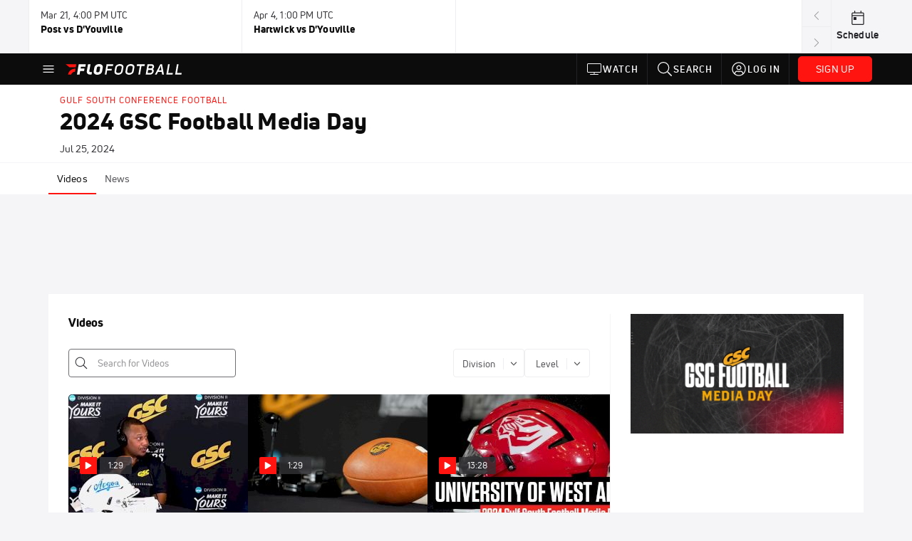

--- FILE ---
content_type: application/javascript
request_url: https://sdk.claspws.tv/web/v1/vizbee.js
body_size: 4055
content:
!function(t,e){"object"==typeof exports&&"undefined"!=typeof module?module.exports=e():"function"==typeof define&&define.amd?define(e):(t="undefined"!=typeof globalThis?globalThis:t||self).VizbeeLite=e()}(this,function(){"use strict";const t="desktop";var e;!function(t){t[t.ERROR=0]="ERROR",t[t.WARN=1]="WARN",t[t.INFO=2]="INFO",t[t.DEBUG=3]="DEBUG",t[t.VERBOSE=4]="VERBOSE"}(e||(e={}));let i=class t{constructor(){this.enabled=!1,this.level=e.INFO,this.prefix="[VizbeeLite]"}static getInstance(){return this.instance??(this.instance=new t),this.instance}setEnabled(t){this.enabled=t}setLevel(t){this.level=t}setPrefix(t){this.prefix=t}getTimestamp(){return(new Date).toISOString()}error(t,...i){this.enabled&&this.level>=e.ERROR&&console.error(`[${this.getTimestamp()}]`,this.prefix,t,...i)}warn(t,...i){this.enabled&&this.level>=e.WARN&&console.warn(`[${this.getTimestamp()}]`,this.prefix,t,...i)}info(t,...i){this.enabled&&this.level>=e.INFO&&console.info(`[${this.getTimestamp()}]`,this.prefix,t,...i)}debug(t,...i){this.enabled&&this.level>=e.DEBUG&&console.log(`[${this.getTimestamp()}]`,this.prefix,t,...i)}verbose(t,...i){this.enabled&&this.level>=e.VERBOSE&&console.log(`[${this.getTimestamp()}]`,this.prefix,t,...i)}};i.instance=null;var s=i.getInstance();class n{constructor(t=1e4,e=!1){this.timeout=t,this.debug=e}async get(t){s.verbose("GET",t);const e=new AbortController,i=setTimeout(()=>e.abort(),this.timeout);try{const n=await fetch(t,{method:"GET",headers:{"Content-Type":"application/json"},signal:e.signal});if(clearTimeout(i),!n.ok)throw new Error(`HTTP ${n.status}: ${n.statusText}`);const r=await n.json();return s.verbose("Response:",r),r}catch(t){if(clearTimeout(i),t instanceof Error&&"AbortError"===t.name)throw new Error("Request timeout");throw t}}async post(t,e){s.verbose("POST",t,e);const i=new AbortController,n=setTimeout(()=>i.abort(),this.timeout);try{const r=await fetch(t,{method:"POST",headers:{"Content-Type":"application/json"},body:JSON.stringify(e),signal:i.signal});if(clearTimeout(n),!r.ok)throw new Error(`HTTP ${r.status}: ${r.statusText}`);const o=await r.json();return s.verbose("Response:",o),o}catch(t){if(clearTimeout(n),t instanceof Error&&"AbortError"===t.name)throw new Error("Request timeout");throw t}}async getWithEncodedData(t,e){const i=JSON.stringify(e),n=btoa(i),r=`${t}?data=${encodeURIComponent(n)}`;s.verbose("GET with encoded data",r);const o=new AbortController,a=setTimeout(()=>o.abort(),this.timeout);try{const t=await fetch(r,{method:"GET",headers:{Accept:"*/*","Accept-Language":"en-US,en;q=0.9"},signal:o.signal});if(clearTimeout(a),!t.ok)throw new Error(`HTTP ${t.status}: ${t.statusText}`);const e=await t.text();s.verbose("Response:",e);try{return e?JSON.parse(e):{}}catch{return{}}}catch(t){if(clearTimeout(a),t instanceof Error&&"AbortError"===t.name)throw new Error("Request timeout");throw t}}}class r{constructor(t){this.httpClient=t}async fetchConfig(t){const e=`https://config.claspws.tv/api/v2/apps/${t}/screen/desktop`;return this.httpClient.get(e)}}class o{constructor(t){this.httpClient=t}async sendEvent(t){return this.httpClient.getWithEncodedData("https://events.claspws.tv/v1/event",t)}}class a{static getUserAgent(){return navigator.userAgent}static getTimezone(){const t=-(new Date).getTimezoneOffset(),e=Math.floor(Math.abs(t)/60),i=Math.abs(t)%60;return`GMT${t>=0?"+":"-"}${String(e).padStart(2,"0")}:${String(i).padStart(2,"0")}`}static async getIpAddresses(){return new Promise(t=>{const e=window.RTCPeerConnection??window.webkitRTCPeerConnection??window.mozRTCPeerConnection;if(!e)return s.warn("WebRTC not available"),void t({ipv4:null,ipv6:null,localIp:null});try{const i=new e({iceServers:[{urls:"stun:stun.l.google.com:19302"}]});let n=!1,r=null,o=null,a=null;i.createDataChannel(""),i.onicecandidate=t=>{if(n)return;if(!t?.candidate?.candidate)return;const e=t.candidate.candidate;this.isDebugEnabled()&&s.verbose("ICE Candidate:",e);const i=e.includes("typ host")?"host":e.includes("typ srflx")?"srflx":e.includes("typ relay")?"relay":"unknown",c=/([0-9]{1,3}(\.[0-9]{1,3}){3})/.exec(e);if(c?.[1]){const t=c[1];this.isDebugEnabled()&&s.verbose("Found IPv4:",t,"Type:",i),"host"===i&&(t.startsWith("192.168.")||t.startsWith("10.")||t.startsWith("172.")&&parseInt(t.split(".")[1]??"0")>=16&&parseInt(t.split(".")[1]??"0")<=31)&&(a||(a=t,this.isDebugEnabled()&&s.verbose("Detected local IPv4:",t))),"srflx"===i&&(r||(r=t,this.isDebugEnabled()&&s.verbose("Detected public IPv4:",t)))}const l=/(([0-9a-fA-F]{1,4}:){7,7}[0-9a-fA-F]{1,4}|([0-9a-fA-F]{1,4}:){1,7}:|([0-9a-fA-F]{1,4}:){1,6}:[0-9a-fA-F]{1,4}|([0-9a-fA-F]{1,4}:){1,5}(:[0-9a-fA-F]{1,4}){1,2}|([0-9a-fA-F]{1,4}:){1,4}(:[0-9a-fA-F]{1,4}){1,3}|([0-9a-fA-F]{1,4}:){1,3}(:[0-9a-fA-F]{1,4}){1,4}|([0-9a-fA-F]{1,4}:){1,2}(:[0-9a-fA-F]{1,4}){1,5}|[0-9a-fA-F]{1,4}:((:[0-9a-fA-F]{1,4}){1,6})|:((:[0-9a-fA-F]{1,4}){1,7}|:)|fe80:(:[0-9a-fA-F]{0,4}){0,4}%[0-9a-zA-Z]{1,}|::(ffff(:0{1,4}){0,1}:){0,1}((25[0-5]|(2[0-4]|1{0,1}[0-9]){0,1}[0-9])\.){3,3}(25[0-5]|(2[0-4]|1{0,1}[0-9]){0,1}[0-9])|([0-9a-fA-F]{1,4}:){1,4}:((25[0-5]|(2[0-4]|1{0,1}[0-9]){0,1}[0-9])\.){3,3}(25[0-5]|(2[0-4]|1{0,1}[0-9]){0,1}[0-9]))/.exec(e);if(l?.[0]){const t=l[0];this.isDebugEnabled()&&s.verbose("Found IPv6:",t,"Type:",i),"srflx"===i&&(o||(o=t,this.isDebugEnabled()&&s.verbose("Detected public IPv6:",t)))}},i.onicegatheringstatechange=()=>{this.isDebugEnabled()&&s.verbose("ICE Gathering State:",i.iceGatheringState),"complete"!==i.iceGatheringState||n||(n=!0,i.close(),this.isDebugEnabled()&&s.verbose("IP Detection complete:",{ipv4:r,ipv6:o,localIp:a}),t({ipv4:r,ipv6:o,localIp:a}))},i.createOffer().then(t=>(this.isDebugEnabled()&&s.verbose("Creating offer..."),i.setLocalDescription(t))).then(()=>{this.isDebugEnabled()&&s.verbose("Local description set")}).catch(e=>{s.error("Error creating offer:",e),n||(n=!0,i.close(),t({ipv4:null,ipv6:null,localIp:null}))}),setTimeout(()=>{n||(this.isDebugEnabled()&&s.warn("IP detection timed out"),n=!0,i.close(),t({ipv4:r,ipv6:o,localIp:a}))},3e3)}catch(e){s.error("Error in getIpAddresses:",e),t({ipv4:null,ipv6:null,localIp:null})}})}static isDebugEnabled(){return!1}static generateSessionId(){const t=Date.now();return`${Math.floor(1e10*Math.random())}_${t}`}static getDeviceIdFromIPAddress(e,i){return`${t}:${e}:${i}`}static getOSInfo(){const t=navigator.userAgent;let e="Unknown",i="Unknown";if(t.includes("Windows NT 10.0"))e="Windows",i="10";else if(t.includes("Windows NT 6.3"))e="Windows",i="8.1";else if(t.includes("Windows NT 6.2"))e="Windows",i="8";else if(t.includes("Windows NT 6.1"))e="Windows",i="7";else if(t.includes("Windows"))e="Windows",i="Unknown";else if(t.includes("Mac OS X")){e="macOS";const s=/Mac OS X (\d+[._]\d+[._]\d+)/.exec(t);s&&(i=s[1].replace(/_/g,"."))}else if(t.includes("Linux"))e="Linux",i="Unknown";else if(t.includes("CrOS"))e="Chrome OS",i="Unknown";else if(t.includes("Android")){e="Android";const s=/Android (\d+\.?\d*)/.exec(t);s&&(i=s[1])}else if(/iPad|iPhone|iPod/.test(t)){e="iOS";const s=/OS (\d+)_(\d+)_?(\d+)?/.exec(t);s&&(i=`${s[1]}.${s[2]}${s[3]?"."+s[3]:""}`)}return{osName:e,osVersion:i}}static getNativeOSVersion(){const{osVersion:t}=this.getOSInfo();return t}static getOSVersion(){const{osName:t,osVersion:e}=this.getOSInfo();return`${t} ${e}`}}class c{static get(){try{const t=localStorage.getItem(this.STORAGE_KEY);if(t)return t;const e=this.generateUUID();return localStorage.setItem(this.STORAGE_KEY,e),e}catch{return this.generateUUID()}}static generateUUID(){return"xxxxxxxx-xxxx-4xxx-yxxx-xxxxxxxxxxxx".replace(/[xy]/g,t=>{const e=16*Math.random()|0;return("x"===t?e:3&e|8).toString(16)})}}c.STORAGE_KEY="vizbee_device_id";class l{static setCustomProperties(t){this.customProperties={...this.customProperties,...t}}static getFilteredCustomProperties(){const t={};for(const[e,i]of Object.entries(this.customProperties))null!=i&&(t["custom_"+e]=i);return t}static baseProperties(e,i,s,n,r,o){const l=Date.now(),h=c.get();return{SCREEN_DEVICE_USERAGENT:a.getUserAgent(),SCREEN_IDFV:"UNKNOWN",APP_ID:e,EXTERNAL_IP_ADDRESS:i,INTERNAL_IP_ADDRESS:o,IPV6_ADDRESS:"UNKNOWN"!==s?s:void 0,distinct_id:h,SCREEN_DEVICE_ID:h,SCREEN_APP_SESSION_ID:r,SCREEN_APP_URL:window.location.href,SCREEN_APP_PAGE_TITLE:document.title,SCREEN_SDK_ID:h,SCREEN_DEVICE_TYPE:t,SCREEN_NATIVE_OS_VERSION:a.getNativeOSVersion(),SCREEN_OS_VERSION:a.getOSVersion(),SCREEN_SDK_VERSION:"1.0.0",VZB_TIMESTAMP:l,TIMEZONE:a.getTimezone(),SCREEN_IDFA:"UNKNOWN",SCREEN_LIMIT_AD_TRACKING:"UNKNOWN",PLAYER_NAME:n}}static buildScreenLaunchedEvent(t,e,i,s,n,r,o){const a=this.baseProperties(t,e,i,s,n,r),c={};for(const[t,e]of Object.entries(o))null!=e&&(c["custom_"+t]=e);return{event:"SCREEN_LAUNCHED",properties:{...a,...this.getFilteredCustomProperties(),...c}}}static buildScreenTVViewStart(t,e,i,s,n,r,o){const a=this.baseProperties(t,e,i,s,n,r),c={VIDEO_ID:o.guid,VIDEO_TITLE:o.title,IS_LIVE:o.isLive};for(const[t,e]of Object.entries(o.customData??{}))null!=e&&(c["custom_"+t]=e);return{event:"SCREEN_TV_VIEW_START",properties:{...a,...this.getFilteredCustomProperties(),...c}}}}l.customProperties={};class h{constructor(){this.appId="",this.initialized=!1,this.externalIpv4="UNKNOWN",this.externalIpv6="UNKNOWN",this.localIp="UNKNOWN",this.playerName="HtmlPlayer",this.httpClient=new n,this.configService=new r(this.httpClient),this.eventService=new o(this.httpClient),this.sessionId=a.generateSessionId()}static getInstance(){return this.instance??(this.instance=new h),this.instance}async init(t,e={}){if(!t||"string"!=typeof t)return void s.error("Invalid appId provided");const{playerName:i="HtmlPlayer",debug:c=!1,customAttributesForMetrics:h={}}=e;if(s.setEnabled(c),this.initialized)s.warn("Already initialized in this page instance, skipping duplicate init");else{this.appId=t,this.playerName=i,this.httpClient=new n(1e4,c),this.configService=new r(this.httpClient),this.eventService=new o(this.httpClient);try{s.info("Initializing with appId:",t);const e=await a.getIpAddresses();if(s.verbose("WebRTC IP detection result:",e),e.ipv4)this.externalIpv4=e.ipv4,this.externalIpv6=e.ipv6??"UNKNOWN",this.localIp=e.localIp??"UNKNOWN",s.verbose("Using IPs from WebRTC");else{s.verbose("WebRTC did not provide IPv4, fetching from config service");const t={externalIpAddress:"UNKNOWN",ipv6Address:"UNKNOWN"};this.externalIpv4=t.externalIpAddress,this.externalIpv6=t.ipv6Address??"UNKNOWN",this.localIp=e.localIp??"UNKNOWN",s.verbose("Config fetched:",t)}s.debug("Public IPv4:",this.externalIpv4),s.debug("Public IPv6:",this.externalIpv6),s.debug("Local IP:",this.localIp);const n=l.buildScreenLaunchedEvent(t,this.externalIpv4,this.externalIpv6,i,this.sessionId,this.localIp,h);s.verbose("Sending SCREEN_LAUNCHED event:",n),await this.eventService.sendEvent(n),this.initialized=!0,s.info("Initialization complete")}catch(t){s.error("Initialization failed:",t)}}}setCustomAttributesForMetrics(t){try{s.info("Received custom attributes for metrics:",t),l.setCustomProperties(t)}catch(t){s.error("Failed to set custom attributes for metrics:",t)}}async trackVideoStart(t){if(this.initialized){s.info("Tracking video start with videoInfo:",t.toJson());try{const e=l.buildScreenTVViewStart(this.appId,this.externalIpv4,this.externalIpv6,this.playerName,this.sessionId,this.localIp,t);s.verbose("Sending SCREEN_TV_VIEW_START event:",e),await this.eventService.sendEvent(e),s.verbose("SCREEN_TV_VIEW_START event sent successfully")}catch(t){s.error("Failed to send SCREEN_TV_VIEW_START event:",t)}}else s.error("SDK not initialized. Call init() first.")}isInitialized(){return this.initialized}getAppId(){return this.appId}}h.instance=null;class u{constructor(){this.vizbeeLite=h.getInstance()}static getInstance(){return this.instance??(this.instance=new u),this.instance}start(t,e){return this.vizbeeLite.init(t,e)}setCustomAttributesForMetrics(t){this.vizbeeLite.setCustomAttributesForMetrics(t)}trackVideoStart(t){return this.vizbeeLite.isInitialized()?this.vizbeeLite.trackVideoStart(t):(s.warn("VizbeeLite is not initialized. Please call start() first."),Promise.resolve())}getAppId(){return this.vizbeeLite.isInitialized()?this.vizbeeLite.getAppId():(s.warn("VizbeeLite is not initialized. Please call start() first."),null)}}u.instance=null;return{continuity:{ContinuityContext:u,ContinuityOptions:class{constructor(t){t&&(this._playerName=t.playerName,this._debug=t.debug,Object.keys(t).forEach(e=>{"playerName"!==e&&"debug"!==e&&(this[e]=t[e])}))}get playerName(){return this._playerName}set playerName(t){this._playerName=t}get debug(){return this._debug}set debug(t){this._debug=t}get customAttributesForMetrics(){return this._customAttributesForMetrics}set customAttributesForMetrics(t){this._customAttributesForMetrics=t}},VideoInfo:class{constructor(t){this._guid="",this._title="",this._isLive=!1,t&&(this._guid=t.guid,this._title=t.title,this._isLive=t.isLive,this._customData=t.customData)}get guid(){return this._guid}set guid(t){this._guid=t}get title(){return this._title}set title(t){this._title=t}get isLive(){return this._isLive}set isLive(t){this._isLive=t}get customData(){return this._customData}set customData(t){this._customData=t}toJson(){return{guid:this._guid,title:this._title,isLive:this._isLive,customData:this._customData}}}}}});
//# sourceMappingURL=vizbee-lite.js.map


--- FILE ---
content_type: application/x-javascript
request_url: https://c1.rfihub.net/js/tc.min.js
body_size: 6003
content:

var JSON;JSON||(JSON={}),function(){"use strict";function f(a){return 10>a?"0"+a:a}function quote(a){return escapable.lastIndex=0,escapable.test(a)?'"'+a.replace(escapable,function(a){var b=meta[a];return"string"==typeof b?b:"\\u"+("0000"+a.charCodeAt(0).toString(16)).slice(-4)})+'"':'"'+a+'"'}function str(a,b){var c,d,e,f,g,h=gap,i=b[a];switch(i&&"object"==typeof i&&"function"==typeof i.toJSON&&(i=i.toJSON(a)),"function"==typeof rep&&(i=rep.call(b,a,i)),typeof i){case"string":return quote(i);case"number":return isFinite(i)?String(i):"null";case"boolean":case"null":return String(i);case"object":if(!i)return"null";if(gap+=indent,g=[],"[object Array]"===Object.prototype.toString.apply(i)){for(f=i.length,c=0;f>c;c+=1)g[c]=str(c,i)||"null";return e=0===g.length?"[]":gap?"[\n"+gap+g.join(",\n"+gap)+"\n"+h+"]":"["+g.join(",")+"]",gap=h,e}if(rep&&"object"==typeof rep)for(f=rep.length,c=0;f>c;c+=1)"string"==typeof rep[c]&&(d=rep[c],e=str(d,i),e&&g.push(quote(d)+(gap?": ":":")+e));else for(d in i)Object.prototype.hasOwnProperty.call(i,d)&&(e=str(d,i),e&&g.push(quote(d)+(gap?": ":":")+e));return e=0===g.length?"{}":gap?"{\n"+gap+g.join(",\n"+gap)+"\n"+h+"}":"{"+g.join(",")+"}",gap=h,e}}"function"!=typeof Date.prototype.toJSON&&(Date.prototype.toJSON=function(){return isFinite(this.valueOf())?this.getUTCFullYear()+"-"+f(this.getUTCMonth()+1)+"-"+f(this.getUTCDate())+"T"+f(this.getUTCHours())+":"+f(this.getUTCMinutes())+":"+f(this.getUTCSeconds())+"Z":null},String.prototype.toJSON=Number.prototype.toJSON=Boolean.prototype.toJSON=function(){return this.valueOf()});var cx=/[\u0000\u00ad\u0600-\u0604\u070f\u17b4\u17b5\u200c-\u200f\u2028-\u202f\u2060-\u206f\ufeff\ufff0-\uffff]/g,escapable=/[\\\"\x00-\x1f\x7f-\x9f\u00ad\u0600-\u0604\u070f\u17b4\u17b5\u200c-\u200f\u2028-\u202f\u2060-\u206f\ufeff\ufff0-\uffff]/g,gap,indent,meta={"\b":"\\b"," ":"\\t","\n":"\\n","\f":"\\f","\r":"\\r",'"':'\\"',"\\":"\\\\"},rep;"function"!=typeof JSON.stringify&&(JSON.stringify=function(a,b,c){var d;if(gap="",indent="","number"==typeof c)for(d=0;c>d;d+=1)indent+=" ";else"string"==typeof c&&(indent=c);if(rep=b,b&&"function"!=typeof b&&("object"!=typeof b||"number"!=typeof b.length))throw new Error("JSON.stringify");return str("",{"":a})}),"function"!=typeof JSON.parse&&(JSON.parse=function(text,reviver){function walk(a,b){var c,d,e=a[b];if(e&&"object"==typeof e)for(c in e)Object.prototype.hasOwnProperty.call(e,c)&&(d=walk(e,c),void 0!==d?e[c]=d:delete e[c]);return reviver.call(a,b,e)}var j;if(text=String(text),cx.lastIndex=0,cx.test(text)&&(text=text.replace(cx,function(a){return"\\u"+("0000"+a.charCodeAt(0).toString(16)).slice(-4)})),/^[\],:{}\s]*$/.test(text.replace(/\\(?:["\\\/bfnrt]|u[0-9a-fA-F]{4})/g,"@").replace(/"[^"\\\n\r]*"|true|false|null|-?\d+(?:\.\d*)?(?:[eE][+\-]?\d+)?/g,"]").replace(/(?:^|:|,)(?:\s*\[)+/g,"")))return j=eval("("+text+")"),"function"==typeof reviver?walk({"":j},""):j;throw new SyntaxError("JSON.parse")})}();var extend;extend=function(a,b){var c,d;for(d in b)c=b[d],a[d]=c;return a},window.RocketfuelBCPInclude=function(a,b){return extend(a.prototype,b)},window.RocketfuelBCPClass=function(){function a(){var a,b;"function"!=typeof window._rfi&&(window._rfi=function(){return window._rfi.commands=window._rfi.commands||[],window._rfi.commands.push(arguments)}),window._rfi.commands=window._rfi.commands||[],this.debugMode=null!=this.readCookie("_rfiDebug"),this.trackUrl=null===this.readCookie("_rfiNoUrlTracking"),a=this.readCookie("_rfiServer"),null!=a&&this.setRfiServer(a),this.timeout=2e4,b=this.readCookie("_rfiTimeout"),null!=b&&this.setTimeout(b),this.rocket_fuel_account_id=null,this.rfiDebugInfo={},this.installHookOnCommandsArray(),this.processPendingCommands(),this.log("Current version is "+this.version())}return a.prototype.printLog=function(){var a,b,c,d,e;if(null!=this.logMessages){for(d=this.logMessages,e=[],a=0,b=d.length;b>a;a++)c=d[a],e.push(console.log("RocketfuelBCP: "+c));return e}},a.prototype.log=function(a){return null==this.logMessages&&(this.logMessages=[]),this.logMessages.push(a),this.debugMode?console.log("RocketfuelBCP: "+a):void 0},a.prototype.debug=function(){return this.debugMode=!0,this.log("Enable debug mode")},a.prototype.noUrlTrack=function(){return this.trackUrl=!1,this.log("disable collecting url information")},a.prototype.noCookieMatch=function(){return this.rfiParams.rfispx=1,this.log("suppress firing cookie matching pixels")},a.prototype.setRfiServer=function(a){return this.rfiServer=a,this.log("Set rfiServer to "+a)},a.prototype.setTimeout=function(a){var b;return b="string"==typeof a?parseInt(a):a,isNaN(b)?void 0:(this.timeout=b,this.log("Set timeout to "+a))},a.prototype.version=function(){return"9.5.1"},a.prototype.getProtocol=function(){return"https:"===document.location.protocol?"https:":"http:"},a}(),window.RocketfuelBCPInclude(window.RocketfuelBCPClass,{installHookOnCommandsArray:function(){return this.log("Installing hook on commands array"),window._rfi.commands.push=function(){var a,b,c,d;for(d=[],b=0,c=arguments.length;c>b;b++)a=arguments[b],d.push(window.RocketfuelBCP.processCommand(a));return d}},processPendingCommands:function(){var a,b;for(this.log("Processing "+window._rfi.commands.length+" command(s) that are pending"),b=[];a=window._rfi.commands.shift();)b.push(this.processCommand(a));return b},processCommand:function(args){var argumentsArray,error,theFunction;argumentsArray=[].slice.call(args),theFunction=eval("this."+argumentsArray[0]);try{return theFunction.apply(this,argumentsArray.slice(1))}catch(_error){return error=_error,this.log("Error processing command "+argumentsArray[0]+": "+error)}}}),window.RocketfuelBCPInclude(window.RocketfuelBCPClass,{getParentTag:function(a){return"a"===a.localName?a:a.parentElement?this.getParentTag(a.parentElement):null},resetClickHandler:function(a,b){return this.log("Resetting href of "+b),a.href=b,this.removeEventHandler(window.top,"click",this.redirectionClickHandlerStub),this.rfiRedirPixels=[]},redirectionClickHandler:function(a){var b,c;return c=this.getParentTag(a.target),null!=c?(b=c.toString(),"rfi_banner_anchor"!==c.id&&/^(http|https):\/\//.test(b)&&b.indexOf("#")!==top.location.href.length?(c.href=this.getProtocol()+"//"+this.rfiRedirPixels[0].ca+"p.rfihub.com/ca.gif?rb="+this.rfiRedirPixels[0].rb+"&ca="+this.rfiRedirPixels[0].ca+this.getUuidParam()+"&rd="+this.uriParameterize(b)+"&ra="+this.cachebust(),this.log("Setting href of "+b+" to "+c.href),this.createCookie("rocketfuel_cookie_status","-3",1,window.RocketfuelUtils.getTopLevelDomain()),setTimeout(function(){return window.RocketfuelBCP.resetClickHandler(c,b)},0)):void 0):void 0},redirectionClickHandlerStub:function(a){return window.RocketfuelBCP.redirectionClickHandler(a)},setupClickHandler:function(a){var b;return this.createCookie("rocketfuel_cookie_status",a+"",1,window.RocketfuelUtils.getTopLevelDomain()),this.readCookie("rocketfuel_banner_status")||(b=-1===top.location.hostname.indexOf("rocketfuel.com")?"our partner":"",this.addBanner("Your browser blocks some third party cookies by default. By clicking on this page you allow "+b+' Rocket Fuel to place its cookies on your device so that we can serve personalized ads. You can read more, or stop Rocket Fuel from serving you personalized ads, <a href="http://rocketfuel.com/Safari-First-Party-Data" target="_blank" id="rfi_banner_anchor" style="color: #FFFFFF;text-decoration: underline;font-weight: 700;">here</a>. <em>This notice only appears once.</em>'),this.createCookie("rocketfuel_banner_status","1",90,window.RocketfuelUtils.getTopLevelDomain())),this.addEventHandler(window.top,"click",this.redirectionClickHandlerStub)},fireCkCheckPass2:function(a){var b;return null!=this.rfiRedirPixels&&this.rfiRedirPixels[0]?(this.log("RFI cookies are not present. Checking whether cookies are blocked in the browser"),b=this.getProtocol()+"//"+this.rfiRedirPixels[0].ca+"p.rfihub.com/ck.check.js?rb="+this.rfiRedirPixels[0].rb+"&ca="+this.rfiRedirPixels[0].ca+"&pass=2"+this.getUuidParam()+"&ra="+this.cachebust(),this.jsonpGet(b,{},this.ckCheckCallback),this.createCookie("rocketfuel_cookie_status",a+"",1,window.RocketfuelUtils.getTopLevelDomain())):(this.log("Error firing cookie check pass 2 pixel. resetting"),this.eraseCookie("rocketfuel_cookie_status",window.RocketfuelUtils.getTopLevelDomain()))},fireCkCheckPass3:function(a,b){var c;return this.log("User has clicked. Firing pass 3 pixel to cross check whether cookies are indeed set"),c=this.getProtocol()+"//"+b+"p.rfihub.com/ck.check.js?rb="+a+"&ca="+b+"&pass=3"+this.getUuidParam()+"&ra="+this.cachebust(),this.jsonpGet(c,{},this.ckCheckCallback)},ckCheckCallback:function(a){switch(a){case 1:case 2:case 3:return this.createCookie("rocketfuel_cookie_status",a+"",90,window.RocketfuelUtils.getTopLevelDomain()),this.log("RFI cookies are either not blocked (or) browser is not safari (or) user has opted out. firing pending pixels"),this.firePendingPixels(),this.readCookie("rocketfuel_banner_status")&&(1===a&&this.addBanner('Thank you for enabling Rocket Fuel cookies. To learn more or change this <a href="http://rocketfuel.com/Safari-First-Party-Data" target="_blank" style="color: #FFFFFF;text-decoration: underline;font-weight: 700;">click here</a>.'),this.eraseCookie("rocketfuel_banner_status",window.RocketfuelUtils.getTopLevelDomain())),this.eraseCookie("rocketfuel_uuid",window.RocketfuelUtils.getTopLevelDomain());case-1:return this.setupClickHandler(a);case-2:return this.fireCkCheckPass2(a);default:return this.log("unknown error"),this.eraseCookie("rocketfuel_cookie_status",window.RocketfuelUtils.getTopLevelDomain())}},addBanner:function(a){var b,c,d,e,f,g,h;return e=document,e.getElementById("rfi_banner")?void 0:(c=e.createElement("img"),c.setAttribute("src","http://c1.rfihub.com/bannerImg/cross_icon.png"),c.setAttribute("onclick","document.getElementById('rfi_banner').style.display = 'none';"),c.style.cssText="width: 25px; height: 25px; float: right; padding: 0px 10px 0px 0px; vertical-align: middle;",g=e.createElement("div"),g.innerHTML=a,d=e.createElement("p"),d.style.cssText="padding: 0px 0px 0px 10px;text-align: left;",d.appendChild(c),d.appendChild(g),b=e.createElement("div"),b.appendChild(d),b.setAttribute("class","rfi_header"),b.setAttribute("id","rfi_banner"),f=null!=(h=this.rfiBannerLoc)?h:"bottom",f="top"===f||"bottom"===f?f:"bottom",this.log("adding banner to "+f),b.style.cssText="background:#5AA9F3;text-overflow:ellipsis;border-collapse:collapse;"+f+":0;left:0;right:0;min-height:38px;font-size: 11px;font-family: Verdana, Arial, Helvetica, sans-serif !important;color: #FFFFFF;line-height: normal !important;margin: 0;padding: 0;position: fixed;opacity: 0.9;z-index: 9999;",e.body.appendChild(b))},firePendingPixels:function(){var a;if(this.rfiPendingPixels){for(a in this.rfiPendingPixels)this.log("Firing RFI pixel "+this.rfiPendingPixels[a].id),this.insertIframeInternal(this.rfiPendingPixels[a].args,this.rfiPendingPixels[a].id);return this.rfiPendingPixels=[]}},getUuidParam:function(){var a,b;return b="",a=this.readCookie("rocketfuel_uuid"),a&&(b="&ri="+a),b},redir:function(){var a,b,c,d;if(this.rfiParams.ca&&this.rfiParams.rb){switch("object"!=typeof this.rfiPendingPixels&&(this.rfiPendingPixels=[]),this.rfiPendingPixels.push({args:this.getArgs(),id:this.rfiParams.ca}),"object"!=typeof this.rfiRedirPixels&&(this.rfiRedirPixels=[]),this.rfiRedirPixels.push({ca:this.rfiParams.ca,rb:this.rfiParams.rb}),this.rfiBannerLoc=null!=(a=this.rfiParams.banner)?a:"bottom",this.log("saving pixel for "+this.rfiParams.ca),c=this.readCookie("rocketfuel_cookie_status")){case"1":case"2":case"3":this.firePendingPixels();break;case"-1":this.setupClickHandler(-1);break;case"-2":this.fireCkCheckPass2(-2);break;case"-3":this.fireCkCheckPass3(this.rfiParams.rb,this.rfiParams.ca);break;default:d=window.RocketfuelUtils.generateUuid(),b=this.getProtocol()+"//"+this.rfiParams.ca+"p.rfihub.com/ck.check.js?rb="+this.rfiParams.rb+"&ca="+this.rfiParams.ca+"&ri="+d+"&ra="+this.cachebust(),this.jsonpGet(b,{},this.ckCheckCallback),this.createCookie("rocketfuel_uuid",d+"",90,window.RocketfuelUtils.getTopLevelDomain())}return delete this.rfiParams}}}),window.RocketfuelBCPInclude(window.RocketfuelBCPClass,{createCookie:function(a,b,c,d){var e,f,g;return c?(f=new Date,f.setTime(f.getTime()+24*c*60*60*1e3),g="; expires="+f.toGMTString()):g="",e=a+"="+b+g+"; path=/",d&&(e+=";domain="+d),this.log("Creating cookie "+e),document.cookie=e},readCookie:function(a){var b,c,d,e,f,g,h,i;for(f=a+"=",g=this,i=null,c=function(a){for(;" "===a.charAt(0);)a=a.substring(1,a.length);return 0===a.indexOf(f)?i=a.substring(f.length,a.length):void 0},h=document.cookie.split(";"),d=0,e=h.length;e>d;d++)b=h[d],c(b);return this.log("Read cookie "+a+": "+i),i},eraseCookie:function(a,b){return this.createCookie(a,"",-1,b)}}),window.RocketfuelBCPInclude(window.RocketfuelBCPClass,{setArgs:function(a,b){if("object"!=typeof this.rfiParams&&(this.rfiParams={}),/^_rfi/.test(a)){if("_rfiDebug"===a)return this.debug();if("_rfiServer"===a)return this.setRfiServer(b);if("_rfiTimeout"===a)return this.setTimeout(b);if("_rfiNoUrlTracking"===a)return this.noUrlTrack();if("_rfiNoCookieMatch"===a)return this.noCookieMatch()}else if(this.rfiParams[a]=b,this.debugMode)return this.log("set params to be"),console.log(a+":"+b)},track:function(){var a,b;return this.log("Start tracking..."),b=this.readCookie("rocketfuel_cookie_status"),null!=b&&"-3"===b&&(this.rfiBannerLoc=null!=(a=this.rfiParams.banner)?a:"bottom",this.fireCkCheckPass3(this.rfiParams.rb,this.rfiParams.ca)),this.insertIframe()},uriParameterize:function(a){return"object"==typeof a&&(a=JSON.stringify(a)),encodeURIComponent(a).replace(/[!'()~]/g,escape).replace(/\*/g,"%2A")},cachebust:function(){return(Math.random()+"").substr(2)},closeIframe:function(a){return a.closed?void 0:(a.parentNode.removeChild(a),this.log("iframe "+a.src+" closed"),a.closed=!0)},sendStats:function(a,b){var c,d,e,f,g;return a.closed?a.statsDone?void 0:(b=b||a.stats,null!=b&&(c=this.rfiServer?this.rfiServer:"a.rfihub.com",null!=b.id?(e=b.id.split(","),d="rb="+e[0]+"&ca="+e[1]+"&ri="+e[2],f="rfi_st_ifr_"+e[1]):(d="",f="rfi_st_ifr_"+this.cachebust()),g=this.addAnIframeToDom(this.getProtocol()+"//"+c+"/pstats.html?"+d+"&stats="+this.uriParameterize(JSON.stringify(b.stats))+"&ra="+this.cachebust(),f),this.log("sending stats "+JSON.stringify(b.stats)+" for "+d+" to "+c),this.timeout>0&&setTimeout(function(){return window.RocketfuelBCP.closeIframe(g)},this.timeout)),a.statsDone=!0):(this.log("saving stats "+JSON.stringify(b)+" for future send"),a.stats=b)},receiveMessage:function(a){var b;if(this.log("received message from "+a.origin),/rfihub.com/.test(a.origin)){if(b=null!=this.ifrMap&&this.ifrMap[a.data.id],null==b)return this.log("iframe rfi_tc_ifr_"+a.data.id+" not found");if(1===a.data.type)return this.log("timeout msg from child"),this.closeIframe(b);if(2===a.data.type)return this.log("received data from child "+JSON.stringify(a.data.data)),this.sendStats(b,a.data.data);if(3===a.data.type)return this.rfiDebugInfo[a.data.id+""]=a.data.data,this.log("debug msg: "+JSON.stringify(a.data.data))}},globalTimeout:function(a){return this.log("max timer expired"),this.closeIframe(a),this.sendStats(a)},addAnIframeToDom:function(a,b){var c,d;return d=document.createElement("iframe"),d.setAttribute("id",b),d.setAttribute("border",0),d.setAttribute("frameborder",0),d.setAttribute("vspace",0),d.setAttribute("hspace",0),d.setAttribute("scrolling","no"),d.setAttribute("marginheight",0),d.setAttribute("marginwidth",0),d.setAttribute("style","display:none;padding:0;margin:0"),d.setAttribute("width",0),d.setAttribute("height",0),d.src=a,c=document.getElementsByTagName("script")[0],c.parentNode.insertBefore(d,c),this.log("iFrame "+a+" inserted"),d},insertIframeInternal:function(a,b){var c,d,e,f,g,h;return d=this.rfiServer?this.rfiServer:b+"p.rfihub.com",c=this.debugMode?"&rfiDebug=1":"",g=!1,f=g?"/t":"",h=this.getProtocol()+"//"+d+f+"/ca.html?"+a+this.getUuidParam()+c+"&ra="+this.cachebust(),e=this.addAnIframeToDom(h,"rfi_tc_ifr_"+b),"object"!=typeof this.ifrMap&&(this.ifrMap={}),this.ifrMap[b]=e,this.setRecvMsgHndlr||(this.addEventHandler(window,"message",function(a){return window.RocketfuelBCP.receiveMessage(a)}),this.setRecvMsgHndlr=!0),this.timeout>0?setTimeout(function(){return window.RocketfuelBCP.globalTimeout(e)},this.timeout):void 0},getArgs:function(){var a,b,c,d,e,f,g;c=[],null!=this.readCookie("_rfiNoCookieMatch")&&this.noCookieMatch(),e=this.rfiParams;for(b in e)g=e[b],c.push(this.uriParameterize(b)+"="+this.uriParameterize(g));return this.trackUrl&&(f=location&&location.href?location.href:"",d=document&&document.referrer?document.referrer:"",c.push("pe="+this.uriParameterize(f)),c.push("pf="+this.uriParameterize(d))),a=c.join("&")},insertIframe:function(){return this.insertIframeInternal(this.getArgs(),this.rfiParams.ca),delete this.rfiParams}}),window.RocketfuelBCPInclude(window.RocketfuelBCPClass,{addEventHandler:function(a,b,c){return a.addEventListener?a.addEventListener(b,c,!1):a.attachEvent?a.attachEvent("on"+b,c):void 0},removeEventHandler:function(a,b,c){return a.removeEventListener?a.removeEventListener(b,c,!1):a.detachEvent?a.detachEvent("on"+b,c):void 0}}),window.RocketfuelBCPInclude(window.RocketfuelBCPClass,{host:function(a){return this.log("Set origin api host to '"+a+"'"),this.originAPIDomain=a},jsonpGet:function(a,b,c,d){var e,f,g,h,i,j,k,l;null==d&&(d=null),null==this.jsonpRequests&&(this.jsonpRequests=0),null==this.jsonpCallbacks&&(this.jsonpCallbacks={}),null==arguments[2]&&(c=arguments[1],b={}),this.log("JSONP Get with URI "+a),k=a,k+=k.indexOf("?")+1?"&":"?",f=document.getElementsByTagName("head")[0],j=document.createElement("script"),i=this.jsonpRequests,this.jsonpRequests++,b._callback="window.RocketfuelBCP.jsonpCallbacks.request_"+i,this.jsonpCallbacks["request_"+i]=function(a){return f.removeChild(j),c.apply(window.RocketfuelBCP,[a]),delete window.RocketfuelBCP.jsonpCallbacks["request_"+i]},h=[],e=function(a){return h.push(a+"="+encodeURIComponent(l+""))};for(g in b)l=b[g],e(g);return k+=h.join("&"),this.log("Complete URL with params"),this.log(k),j.type="text/javascript",j.src=k,f.appendChild(j)}}),window.RocketfuelUtils=function(){function a(){}return a.getProtocol=function(){return"https:"===document.location.protocol?"https:":"http:"},a.getTopLevelDomain=function(){var a,b;return b=top.location.hostname,a=b.split("."),a.length>=2?"."+a[a.length-2]+"."+a[a.length-1]:null},a.cachebust=function(){return(Math.random()+"").substr(2)},a.insertIframeInternal=function(a,b){var c,d,e;return e=getProtocol()+"//"+b+"p.rfihub.com/ca.html?"+a+this.getUuidParam()+"&ra="+cachebust(),d=document.createElement("iframe"),d.setAttribute("border",0),d.setAttribute("frameborder",0),d.setAttribute("vspace",0),d.setAttribute("hspace",0),d.setAttribute("scrolling","no"),d.setAttribute("marginheight",0),d.setAttribute("marginwidth",0),d.setAttribute("style","display:none;padding:0;margin:0"),d.setAttribute("width",0),d.setAttribute("height",0),d.src=e,c=document.getElementsByTagName("script")[0],c.parentNode.insertBefore(d,c)},a.generateUuid=function(){var a,b;return a=(new Date).getTime(),b="xxxxxxxxxxxx4xxxyxxxxxxxxxxxxxxx".replace(/[xy]/g,function(b){var c,d;return c=(a+16*Math.random())%16|0,a=Math.floor(a/16),d="x"===b?c:3&c|8,d.toString(16)})},a}(),"object"==typeof window.RocketfuelBCP||(window.RocketfuelBCP=new window.RocketfuelBCPClass);